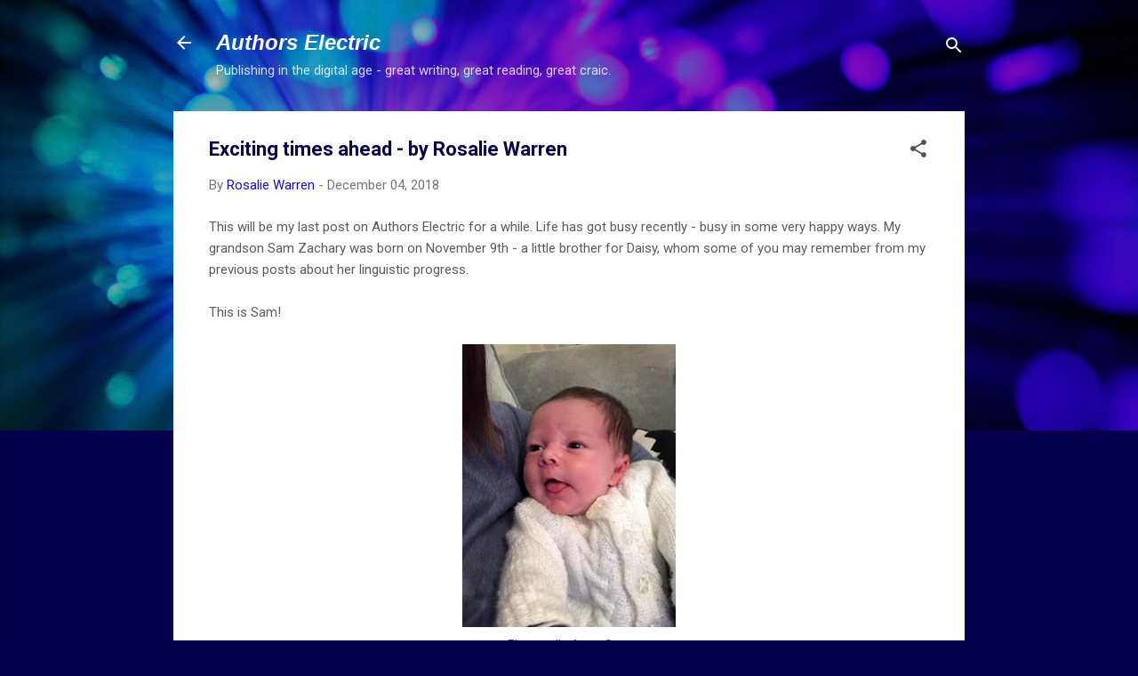

--- FILE ---
content_type: text/html; charset=UTF-8
request_url: https://authorselectric.blogspot.com/b/stats?style=BLACK_TRANSPARENT&timeRange=ALL_TIME&token=APq4FmCC4zyad5sLSvi8yUA4Ax_x_66IykEMnEojkZYhjf9XQKqRn6J_tPbIIxQqdSQIGjY65p3Mb2VMFQkAch7dc64q-7rkFQ
body_size: -28
content:
{"total":4459037,"sparklineOptions":{"backgroundColor":{"fillOpacity":0.1,"fill":"#000000"},"series":[{"areaOpacity":0.3,"color":"#202020"}]},"sparklineData":[[0,3],[1,3],[2,2],[3,2],[4,2],[5,4],[6,5],[7,3],[8,3],[9,3],[10,3],[11,4],[12,4],[13,9],[14,17],[15,19],[16,17],[17,15],[18,14],[19,5],[20,4],[21,4],[22,3],[23,3],[24,6],[25,4],[26,7],[27,17],[28,100],[29,0]],"nextTickMs":83720}